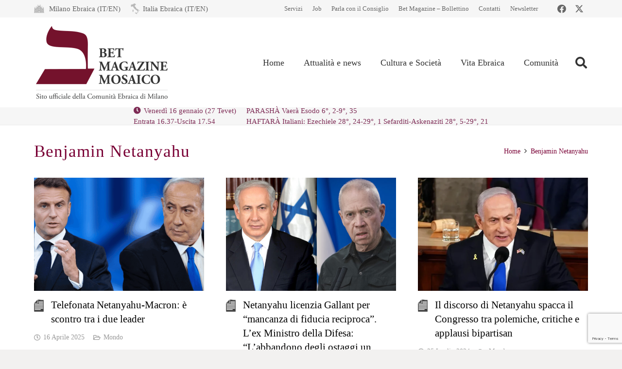

--- FILE ---
content_type: text/html; charset=utf-8
request_url: https://www.google.com/recaptcha/api2/anchor?ar=1&k=6LfYX8cUAAAAALOBOv84vkkasMl-vynBKHhL749Q&co=aHR0cHM6Ly93d3cubW9zYWljby1jZW0uaXQ6NDQz&hl=en&v=PoyoqOPhxBO7pBk68S4YbpHZ&size=invisible&anchor-ms=20000&execute-ms=30000&cb=bxdfot6u0dbl
body_size: 48600
content:
<!DOCTYPE HTML><html dir="ltr" lang="en"><head><meta http-equiv="Content-Type" content="text/html; charset=UTF-8">
<meta http-equiv="X-UA-Compatible" content="IE=edge">
<title>reCAPTCHA</title>
<style type="text/css">
/* cyrillic-ext */
@font-face {
  font-family: 'Roboto';
  font-style: normal;
  font-weight: 400;
  font-stretch: 100%;
  src: url(//fonts.gstatic.com/s/roboto/v48/KFO7CnqEu92Fr1ME7kSn66aGLdTylUAMa3GUBHMdazTgWw.woff2) format('woff2');
  unicode-range: U+0460-052F, U+1C80-1C8A, U+20B4, U+2DE0-2DFF, U+A640-A69F, U+FE2E-FE2F;
}
/* cyrillic */
@font-face {
  font-family: 'Roboto';
  font-style: normal;
  font-weight: 400;
  font-stretch: 100%;
  src: url(//fonts.gstatic.com/s/roboto/v48/KFO7CnqEu92Fr1ME7kSn66aGLdTylUAMa3iUBHMdazTgWw.woff2) format('woff2');
  unicode-range: U+0301, U+0400-045F, U+0490-0491, U+04B0-04B1, U+2116;
}
/* greek-ext */
@font-face {
  font-family: 'Roboto';
  font-style: normal;
  font-weight: 400;
  font-stretch: 100%;
  src: url(//fonts.gstatic.com/s/roboto/v48/KFO7CnqEu92Fr1ME7kSn66aGLdTylUAMa3CUBHMdazTgWw.woff2) format('woff2');
  unicode-range: U+1F00-1FFF;
}
/* greek */
@font-face {
  font-family: 'Roboto';
  font-style: normal;
  font-weight: 400;
  font-stretch: 100%;
  src: url(//fonts.gstatic.com/s/roboto/v48/KFO7CnqEu92Fr1ME7kSn66aGLdTylUAMa3-UBHMdazTgWw.woff2) format('woff2');
  unicode-range: U+0370-0377, U+037A-037F, U+0384-038A, U+038C, U+038E-03A1, U+03A3-03FF;
}
/* math */
@font-face {
  font-family: 'Roboto';
  font-style: normal;
  font-weight: 400;
  font-stretch: 100%;
  src: url(//fonts.gstatic.com/s/roboto/v48/KFO7CnqEu92Fr1ME7kSn66aGLdTylUAMawCUBHMdazTgWw.woff2) format('woff2');
  unicode-range: U+0302-0303, U+0305, U+0307-0308, U+0310, U+0312, U+0315, U+031A, U+0326-0327, U+032C, U+032F-0330, U+0332-0333, U+0338, U+033A, U+0346, U+034D, U+0391-03A1, U+03A3-03A9, U+03B1-03C9, U+03D1, U+03D5-03D6, U+03F0-03F1, U+03F4-03F5, U+2016-2017, U+2034-2038, U+203C, U+2040, U+2043, U+2047, U+2050, U+2057, U+205F, U+2070-2071, U+2074-208E, U+2090-209C, U+20D0-20DC, U+20E1, U+20E5-20EF, U+2100-2112, U+2114-2115, U+2117-2121, U+2123-214F, U+2190, U+2192, U+2194-21AE, U+21B0-21E5, U+21F1-21F2, U+21F4-2211, U+2213-2214, U+2216-22FF, U+2308-230B, U+2310, U+2319, U+231C-2321, U+2336-237A, U+237C, U+2395, U+239B-23B7, U+23D0, U+23DC-23E1, U+2474-2475, U+25AF, U+25B3, U+25B7, U+25BD, U+25C1, U+25CA, U+25CC, U+25FB, U+266D-266F, U+27C0-27FF, U+2900-2AFF, U+2B0E-2B11, U+2B30-2B4C, U+2BFE, U+3030, U+FF5B, U+FF5D, U+1D400-1D7FF, U+1EE00-1EEFF;
}
/* symbols */
@font-face {
  font-family: 'Roboto';
  font-style: normal;
  font-weight: 400;
  font-stretch: 100%;
  src: url(//fonts.gstatic.com/s/roboto/v48/KFO7CnqEu92Fr1ME7kSn66aGLdTylUAMaxKUBHMdazTgWw.woff2) format('woff2');
  unicode-range: U+0001-000C, U+000E-001F, U+007F-009F, U+20DD-20E0, U+20E2-20E4, U+2150-218F, U+2190, U+2192, U+2194-2199, U+21AF, U+21E6-21F0, U+21F3, U+2218-2219, U+2299, U+22C4-22C6, U+2300-243F, U+2440-244A, U+2460-24FF, U+25A0-27BF, U+2800-28FF, U+2921-2922, U+2981, U+29BF, U+29EB, U+2B00-2BFF, U+4DC0-4DFF, U+FFF9-FFFB, U+10140-1018E, U+10190-1019C, U+101A0, U+101D0-101FD, U+102E0-102FB, U+10E60-10E7E, U+1D2C0-1D2D3, U+1D2E0-1D37F, U+1F000-1F0FF, U+1F100-1F1AD, U+1F1E6-1F1FF, U+1F30D-1F30F, U+1F315, U+1F31C, U+1F31E, U+1F320-1F32C, U+1F336, U+1F378, U+1F37D, U+1F382, U+1F393-1F39F, U+1F3A7-1F3A8, U+1F3AC-1F3AF, U+1F3C2, U+1F3C4-1F3C6, U+1F3CA-1F3CE, U+1F3D4-1F3E0, U+1F3ED, U+1F3F1-1F3F3, U+1F3F5-1F3F7, U+1F408, U+1F415, U+1F41F, U+1F426, U+1F43F, U+1F441-1F442, U+1F444, U+1F446-1F449, U+1F44C-1F44E, U+1F453, U+1F46A, U+1F47D, U+1F4A3, U+1F4B0, U+1F4B3, U+1F4B9, U+1F4BB, U+1F4BF, U+1F4C8-1F4CB, U+1F4D6, U+1F4DA, U+1F4DF, U+1F4E3-1F4E6, U+1F4EA-1F4ED, U+1F4F7, U+1F4F9-1F4FB, U+1F4FD-1F4FE, U+1F503, U+1F507-1F50B, U+1F50D, U+1F512-1F513, U+1F53E-1F54A, U+1F54F-1F5FA, U+1F610, U+1F650-1F67F, U+1F687, U+1F68D, U+1F691, U+1F694, U+1F698, U+1F6AD, U+1F6B2, U+1F6B9-1F6BA, U+1F6BC, U+1F6C6-1F6CF, U+1F6D3-1F6D7, U+1F6E0-1F6EA, U+1F6F0-1F6F3, U+1F6F7-1F6FC, U+1F700-1F7FF, U+1F800-1F80B, U+1F810-1F847, U+1F850-1F859, U+1F860-1F887, U+1F890-1F8AD, U+1F8B0-1F8BB, U+1F8C0-1F8C1, U+1F900-1F90B, U+1F93B, U+1F946, U+1F984, U+1F996, U+1F9E9, U+1FA00-1FA6F, U+1FA70-1FA7C, U+1FA80-1FA89, U+1FA8F-1FAC6, U+1FACE-1FADC, U+1FADF-1FAE9, U+1FAF0-1FAF8, U+1FB00-1FBFF;
}
/* vietnamese */
@font-face {
  font-family: 'Roboto';
  font-style: normal;
  font-weight: 400;
  font-stretch: 100%;
  src: url(//fonts.gstatic.com/s/roboto/v48/KFO7CnqEu92Fr1ME7kSn66aGLdTylUAMa3OUBHMdazTgWw.woff2) format('woff2');
  unicode-range: U+0102-0103, U+0110-0111, U+0128-0129, U+0168-0169, U+01A0-01A1, U+01AF-01B0, U+0300-0301, U+0303-0304, U+0308-0309, U+0323, U+0329, U+1EA0-1EF9, U+20AB;
}
/* latin-ext */
@font-face {
  font-family: 'Roboto';
  font-style: normal;
  font-weight: 400;
  font-stretch: 100%;
  src: url(//fonts.gstatic.com/s/roboto/v48/KFO7CnqEu92Fr1ME7kSn66aGLdTylUAMa3KUBHMdazTgWw.woff2) format('woff2');
  unicode-range: U+0100-02BA, U+02BD-02C5, U+02C7-02CC, U+02CE-02D7, U+02DD-02FF, U+0304, U+0308, U+0329, U+1D00-1DBF, U+1E00-1E9F, U+1EF2-1EFF, U+2020, U+20A0-20AB, U+20AD-20C0, U+2113, U+2C60-2C7F, U+A720-A7FF;
}
/* latin */
@font-face {
  font-family: 'Roboto';
  font-style: normal;
  font-weight: 400;
  font-stretch: 100%;
  src: url(//fonts.gstatic.com/s/roboto/v48/KFO7CnqEu92Fr1ME7kSn66aGLdTylUAMa3yUBHMdazQ.woff2) format('woff2');
  unicode-range: U+0000-00FF, U+0131, U+0152-0153, U+02BB-02BC, U+02C6, U+02DA, U+02DC, U+0304, U+0308, U+0329, U+2000-206F, U+20AC, U+2122, U+2191, U+2193, U+2212, U+2215, U+FEFF, U+FFFD;
}
/* cyrillic-ext */
@font-face {
  font-family: 'Roboto';
  font-style: normal;
  font-weight: 500;
  font-stretch: 100%;
  src: url(//fonts.gstatic.com/s/roboto/v48/KFO7CnqEu92Fr1ME7kSn66aGLdTylUAMa3GUBHMdazTgWw.woff2) format('woff2');
  unicode-range: U+0460-052F, U+1C80-1C8A, U+20B4, U+2DE0-2DFF, U+A640-A69F, U+FE2E-FE2F;
}
/* cyrillic */
@font-face {
  font-family: 'Roboto';
  font-style: normal;
  font-weight: 500;
  font-stretch: 100%;
  src: url(//fonts.gstatic.com/s/roboto/v48/KFO7CnqEu92Fr1ME7kSn66aGLdTylUAMa3iUBHMdazTgWw.woff2) format('woff2');
  unicode-range: U+0301, U+0400-045F, U+0490-0491, U+04B0-04B1, U+2116;
}
/* greek-ext */
@font-face {
  font-family: 'Roboto';
  font-style: normal;
  font-weight: 500;
  font-stretch: 100%;
  src: url(//fonts.gstatic.com/s/roboto/v48/KFO7CnqEu92Fr1ME7kSn66aGLdTylUAMa3CUBHMdazTgWw.woff2) format('woff2');
  unicode-range: U+1F00-1FFF;
}
/* greek */
@font-face {
  font-family: 'Roboto';
  font-style: normal;
  font-weight: 500;
  font-stretch: 100%;
  src: url(//fonts.gstatic.com/s/roboto/v48/KFO7CnqEu92Fr1ME7kSn66aGLdTylUAMa3-UBHMdazTgWw.woff2) format('woff2');
  unicode-range: U+0370-0377, U+037A-037F, U+0384-038A, U+038C, U+038E-03A1, U+03A3-03FF;
}
/* math */
@font-face {
  font-family: 'Roboto';
  font-style: normal;
  font-weight: 500;
  font-stretch: 100%;
  src: url(//fonts.gstatic.com/s/roboto/v48/KFO7CnqEu92Fr1ME7kSn66aGLdTylUAMawCUBHMdazTgWw.woff2) format('woff2');
  unicode-range: U+0302-0303, U+0305, U+0307-0308, U+0310, U+0312, U+0315, U+031A, U+0326-0327, U+032C, U+032F-0330, U+0332-0333, U+0338, U+033A, U+0346, U+034D, U+0391-03A1, U+03A3-03A9, U+03B1-03C9, U+03D1, U+03D5-03D6, U+03F0-03F1, U+03F4-03F5, U+2016-2017, U+2034-2038, U+203C, U+2040, U+2043, U+2047, U+2050, U+2057, U+205F, U+2070-2071, U+2074-208E, U+2090-209C, U+20D0-20DC, U+20E1, U+20E5-20EF, U+2100-2112, U+2114-2115, U+2117-2121, U+2123-214F, U+2190, U+2192, U+2194-21AE, U+21B0-21E5, U+21F1-21F2, U+21F4-2211, U+2213-2214, U+2216-22FF, U+2308-230B, U+2310, U+2319, U+231C-2321, U+2336-237A, U+237C, U+2395, U+239B-23B7, U+23D0, U+23DC-23E1, U+2474-2475, U+25AF, U+25B3, U+25B7, U+25BD, U+25C1, U+25CA, U+25CC, U+25FB, U+266D-266F, U+27C0-27FF, U+2900-2AFF, U+2B0E-2B11, U+2B30-2B4C, U+2BFE, U+3030, U+FF5B, U+FF5D, U+1D400-1D7FF, U+1EE00-1EEFF;
}
/* symbols */
@font-face {
  font-family: 'Roboto';
  font-style: normal;
  font-weight: 500;
  font-stretch: 100%;
  src: url(//fonts.gstatic.com/s/roboto/v48/KFO7CnqEu92Fr1ME7kSn66aGLdTylUAMaxKUBHMdazTgWw.woff2) format('woff2');
  unicode-range: U+0001-000C, U+000E-001F, U+007F-009F, U+20DD-20E0, U+20E2-20E4, U+2150-218F, U+2190, U+2192, U+2194-2199, U+21AF, U+21E6-21F0, U+21F3, U+2218-2219, U+2299, U+22C4-22C6, U+2300-243F, U+2440-244A, U+2460-24FF, U+25A0-27BF, U+2800-28FF, U+2921-2922, U+2981, U+29BF, U+29EB, U+2B00-2BFF, U+4DC0-4DFF, U+FFF9-FFFB, U+10140-1018E, U+10190-1019C, U+101A0, U+101D0-101FD, U+102E0-102FB, U+10E60-10E7E, U+1D2C0-1D2D3, U+1D2E0-1D37F, U+1F000-1F0FF, U+1F100-1F1AD, U+1F1E6-1F1FF, U+1F30D-1F30F, U+1F315, U+1F31C, U+1F31E, U+1F320-1F32C, U+1F336, U+1F378, U+1F37D, U+1F382, U+1F393-1F39F, U+1F3A7-1F3A8, U+1F3AC-1F3AF, U+1F3C2, U+1F3C4-1F3C6, U+1F3CA-1F3CE, U+1F3D4-1F3E0, U+1F3ED, U+1F3F1-1F3F3, U+1F3F5-1F3F7, U+1F408, U+1F415, U+1F41F, U+1F426, U+1F43F, U+1F441-1F442, U+1F444, U+1F446-1F449, U+1F44C-1F44E, U+1F453, U+1F46A, U+1F47D, U+1F4A3, U+1F4B0, U+1F4B3, U+1F4B9, U+1F4BB, U+1F4BF, U+1F4C8-1F4CB, U+1F4D6, U+1F4DA, U+1F4DF, U+1F4E3-1F4E6, U+1F4EA-1F4ED, U+1F4F7, U+1F4F9-1F4FB, U+1F4FD-1F4FE, U+1F503, U+1F507-1F50B, U+1F50D, U+1F512-1F513, U+1F53E-1F54A, U+1F54F-1F5FA, U+1F610, U+1F650-1F67F, U+1F687, U+1F68D, U+1F691, U+1F694, U+1F698, U+1F6AD, U+1F6B2, U+1F6B9-1F6BA, U+1F6BC, U+1F6C6-1F6CF, U+1F6D3-1F6D7, U+1F6E0-1F6EA, U+1F6F0-1F6F3, U+1F6F7-1F6FC, U+1F700-1F7FF, U+1F800-1F80B, U+1F810-1F847, U+1F850-1F859, U+1F860-1F887, U+1F890-1F8AD, U+1F8B0-1F8BB, U+1F8C0-1F8C1, U+1F900-1F90B, U+1F93B, U+1F946, U+1F984, U+1F996, U+1F9E9, U+1FA00-1FA6F, U+1FA70-1FA7C, U+1FA80-1FA89, U+1FA8F-1FAC6, U+1FACE-1FADC, U+1FADF-1FAE9, U+1FAF0-1FAF8, U+1FB00-1FBFF;
}
/* vietnamese */
@font-face {
  font-family: 'Roboto';
  font-style: normal;
  font-weight: 500;
  font-stretch: 100%;
  src: url(//fonts.gstatic.com/s/roboto/v48/KFO7CnqEu92Fr1ME7kSn66aGLdTylUAMa3OUBHMdazTgWw.woff2) format('woff2');
  unicode-range: U+0102-0103, U+0110-0111, U+0128-0129, U+0168-0169, U+01A0-01A1, U+01AF-01B0, U+0300-0301, U+0303-0304, U+0308-0309, U+0323, U+0329, U+1EA0-1EF9, U+20AB;
}
/* latin-ext */
@font-face {
  font-family: 'Roboto';
  font-style: normal;
  font-weight: 500;
  font-stretch: 100%;
  src: url(//fonts.gstatic.com/s/roboto/v48/KFO7CnqEu92Fr1ME7kSn66aGLdTylUAMa3KUBHMdazTgWw.woff2) format('woff2');
  unicode-range: U+0100-02BA, U+02BD-02C5, U+02C7-02CC, U+02CE-02D7, U+02DD-02FF, U+0304, U+0308, U+0329, U+1D00-1DBF, U+1E00-1E9F, U+1EF2-1EFF, U+2020, U+20A0-20AB, U+20AD-20C0, U+2113, U+2C60-2C7F, U+A720-A7FF;
}
/* latin */
@font-face {
  font-family: 'Roboto';
  font-style: normal;
  font-weight: 500;
  font-stretch: 100%;
  src: url(//fonts.gstatic.com/s/roboto/v48/KFO7CnqEu92Fr1ME7kSn66aGLdTylUAMa3yUBHMdazQ.woff2) format('woff2');
  unicode-range: U+0000-00FF, U+0131, U+0152-0153, U+02BB-02BC, U+02C6, U+02DA, U+02DC, U+0304, U+0308, U+0329, U+2000-206F, U+20AC, U+2122, U+2191, U+2193, U+2212, U+2215, U+FEFF, U+FFFD;
}
/* cyrillic-ext */
@font-face {
  font-family: 'Roboto';
  font-style: normal;
  font-weight: 900;
  font-stretch: 100%;
  src: url(//fonts.gstatic.com/s/roboto/v48/KFO7CnqEu92Fr1ME7kSn66aGLdTylUAMa3GUBHMdazTgWw.woff2) format('woff2');
  unicode-range: U+0460-052F, U+1C80-1C8A, U+20B4, U+2DE0-2DFF, U+A640-A69F, U+FE2E-FE2F;
}
/* cyrillic */
@font-face {
  font-family: 'Roboto';
  font-style: normal;
  font-weight: 900;
  font-stretch: 100%;
  src: url(//fonts.gstatic.com/s/roboto/v48/KFO7CnqEu92Fr1ME7kSn66aGLdTylUAMa3iUBHMdazTgWw.woff2) format('woff2');
  unicode-range: U+0301, U+0400-045F, U+0490-0491, U+04B0-04B1, U+2116;
}
/* greek-ext */
@font-face {
  font-family: 'Roboto';
  font-style: normal;
  font-weight: 900;
  font-stretch: 100%;
  src: url(//fonts.gstatic.com/s/roboto/v48/KFO7CnqEu92Fr1ME7kSn66aGLdTylUAMa3CUBHMdazTgWw.woff2) format('woff2');
  unicode-range: U+1F00-1FFF;
}
/* greek */
@font-face {
  font-family: 'Roboto';
  font-style: normal;
  font-weight: 900;
  font-stretch: 100%;
  src: url(//fonts.gstatic.com/s/roboto/v48/KFO7CnqEu92Fr1ME7kSn66aGLdTylUAMa3-UBHMdazTgWw.woff2) format('woff2');
  unicode-range: U+0370-0377, U+037A-037F, U+0384-038A, U+038C, U+038E-03A1, U+03A3-03FF;
}
/* math */
@font-face {
  font-family: 'Roboto';
  font-style: normal;
  font-weight: 900;
  font-stretch: 100%;
  src: url(//fonts.gstatic.com/s/roboto/v48/KFO7CnqEu92Fr1ME7kSn66aGLdTylUAMawCUBHMdazTgWw.woff2) format('woff2');
  unicode-range: U+0302-0303, U+0305, U+0307-0308, U+0310, U+0312, U+0315, U+031A, U+0326-0327, U+032C, U+032F-0330, U+0332-0333, U+0338, U+033A, U+0346, U+034D, U+0391-03A1, U+03A3-03A9, U+03B1-03C9, U+03D1, U+03D5-03D6, U+03F0-03F1, U+03F4-03F5, U+2016-2017, U+2034-2038, U+203C, U+2040, U+2043, U+2047, U+2050, U+2057, U+205F, U+2070-2071, U+2074-208E, U+2090-209C, U+20D0-20DC, U+20E1, U+20E5-20EF, U+2100-2112, U+2114-2115, U+2117-2121, U+2123-214F, U+2190, U+2192, U+2194-21AE, U+21B0-21E5, U+21F1-21F2, U+21F4-2211, U+2213-2214, U+2216-22FF, U+2308-230B, U+2310, U+2319, U+231C-2321, U+2336-237A, U+237C, U+2395, U+239B-23B7, U+23D0, U+23DC-23E1, U+2474-2475, U+25AF, U+25B3, U+25B7, U+25BD, U+25C1, U+25CA, U+25CC, U+25FB, U+266D-266F, U+27C0-27FF, U+2900-2AFF, U+2B0E-2B11, U+2B30-2B4C, U+2BFE, U+3030, U+FF5B, U+FF5D, U+1D400-1D7FF, U+1EE00-1EEFF;
}
/* symbols */
@font-face {
  font-family: 'Roboto';
  font-style: normal;
  font-weight: 900;
  font-stretch: 100%;
  src: url(//fonts.gstatic.com/s/roboto/v48/KFO7CnqEu92Fr1ME7kSn66aGLdTylUAMaxKUBHMdazTgWw.woff2) format('woff2');
  unicode-range: U+0001-000C, U+000E-001F, U+007F-009F, U+20DD-20E0, U+20E2-20E4, U+2150-218F, U+2190, U+2192, U+2194-2199, U+21AF, U+21E6-21F0, U+21F3, U+2218-2219, U+2299, U+22C4-22C6, U+2300-243F, U+2440-244A, U+2460-24FF, U+25A0-27BF, U+2800-28FF, U+2921-2922, U+2981, U+29BF, U+29EB, U+2B00-2BFF, U+4DC0-4DFF, U+FFF9-FFFB, U+10140-1018E, U+10190-1019C, U+101A0, U+101D0-101FD, U+102E0-102FB, U+10E60-10E7E, U+1D2C0-1D2D3, U+1D2E0-1D37F, U+1F000-1F0FF, U+1F100-1F1AD, U+1F1E6-1F1FF, U+1F30D-1F30F, U+1F315, U+1F31C, U+1F31E, U+1F320-1F32C, U+1F336, U+1F378, U+1F37D, U+1F382, U+1F393-1F39F, U+1F3A7-1F3A8, U+1F3AC-1F3AF, U+1F3C2, U+1F3C4-1F3C6, U+1F3CA-1F3CE, U+1F3D4-1F3E0, U+1F3ED, U+1F3F1-1F3F3, U+1F3F5-1F3F7, U+1F408, U+1F415, U+1F41F, U+1F426, U+1F43F, U+1F441-1F442, U+1F444, U+1F446-1F449, U+1F44C-1F44E, U+1F453, U+1F46A, U+1F47D, U+1F4A3, U+1F4B0, U+1F4B3, U+1F4B9, U+1F4BB, U+1F4BF, U+1F4C8-1F4CB, U+1F4D6, U+1F4DA, U+1F4DF, U+1F4E3-1F4E6, U+1F4EA-1F4ED, U+1F4F7, U+1F4F9-1F4FB, U+1F4FD-1F4FE, U+1F503, U+1F507-1F50B, U+1F50D, U+1F512-1F513, U+1F53E-1F54A, U+1F54F-1F5FA, U+1F610, U+1F650-1F67F, U+1F687, U+1F68D, U+1F691, U+1F694, U+1F698, U+1F6AD, U+1F6B2, U+1F6B9-1F6BA, U+1F6BC, U+1F6C6-1F6CF, U+1F6D3-1F6D7, U+1F6E0-1F6EA, U+1F6F0-1F6F3, U+1F6F7-1F6FC, U+1F700-1F7FF, U+1F800-1F80B, U+1F810-1F847, U+1F850-1F859, U+1F860-1F887, U+1F890-1F8AD, U+1F8B0-1F8BB, U+1F8C0-1F8C1, U+1F900-1F90B, U+1F93B, U+1F946, U+1F984, U+1F996, U+1F9E9, U+1FA00-1FA6F, U+1FA70-1FA7C, U+1FA80-1FA89, U+1FA8F-1FAC6, U+1FACE-1FADC, U+1FADF-1FAE9, U+1FAF0-1FAF8, U+1FB00-1FBFF;
}
/* vietnamese */
@font-face {
  font-family: 'Roboto';
  font-style: normal;
  font-weight: 900;
  font-stretch: 100%;
  src: url(//fonts.gstatic.com/s/roboto/v48/KFO7CnqEu92Fr1ME7kSn66aGLdTylUAMa3OUBHMdazTgWw.woff2) format('woff2');
  unicode-range: U+0102-0103, U+0110-0111, U+0128-0129, U+0168-0169, U+01A0-01A1, U+01AF-01B0, U+0300-0301, U+0303-0304, U+0308-0309, U+0323, U+0329, U+1EA0-1EF9, U+20AB;
}
/* latin-ext */
@font-face {
  font-family: 'Roboto';
  font-style: normal;
  font-weight: 900;
  font-stretch: 100%;
  src: url(//fonts.gstatic.com/s/roboto/v48/KFO7CnqEu92Fr1ME7kSn66aGLdTylUAMa3KUBHMdazTgWw.woff2) format('woff2');
  unicode-range: U+0100-02BA, U+02BD-02C5, U+02C7-02CC, U+02CE-02D7, U+02DD-02FF, U+0304, U+0308, U+0329, U+1D00-1DBF, U+1E00-1E9F, U+1EF2-1EFF, U+2020, U+20A0-20AB, U+20AD-20C0, U+2113, U+2C60-2C7F, U+A720-A7FF;
}
/* latin */
@font-face {
  font-family: 'Roboto';
  font-style: normal;
  font-weight: 900;
  font-stretch: 100%;
  src: url(//fonts.gstatic.com/s/roboto/v48/KFO7CnqEu92Fr1ME7kSn66aGLdTylUAMa3yUBHMdazQ.woff2) format('woff2');
  unicode-range: U+0000-00FF, U+0131, U+0152-0153, U+02BB-02BC, U+02C6, U+02DA, U+02DC, U+0304, U+0308, U+0329, U+2000-206F, U+20AC, U+2122, U+2191, U+2193, U+2212, U+2215, U+FEFF, U+FFFD;
}

</style>
<link rel="stylesheet" type="text/css" href="https://www.gstatic.com/recaptcha/releases/PoyoqOPhxBO7pBk68S4YbpHZ/styles__ltr.css">
<script nonce="uCnbpSvVF_8eOSCq0l5IsA" type="text/javascript">window['__recaptcha_api'] = 'https://www.google.com/recaptcha/api2/';</script>
<script type="text/javascript" src="https://www.gstatic.com/recaptcha/releases/PoyoqOPhxBO7pBk68S4YbpHZ/recaptcha__en.js" nonce="uCnbpSvVF_8eOSCq0l5IsA">
      
    </script></head>
<body><div id="rc-anchor-alert" class="rc-anchor-alert"></div>
<input type="hidden" id="recaptcha-token" value="[base64]">
<script type="text/javascript" nonce="uCnbpSvVF_8eOSCq0l5IsA">
      recaptcha.anchor.Main.init("[\x22ainput\x22,[\x22bgdata\x22,\x22\x22,\[base64]/[base64]/[base64]/[base64]/[base64]/[base64]/[base64]/[base64]/[base64]/[base64]\\u003d\x22,\[base64]\x22,\x22FcKrPi9sP3jDlmfCpBwQw4PDgMK0wqZkbx7Ci2dmCsKZw7nCiyzCr1jCvsKZfsKXwo4BEMKPKWxbw5pLHsOLJSd6wr3DjHoucFtyw6/DrkQawpw1w54kZFIsQMK/w7VSw6lyXcKSw7IBOMKsEsKjODzDlMOCaQFmw7nCjcOdfh8OCDLDqcOjw7tPFTwcw74OwqbDvMKha8Oww641w5XDh33DmcK3wpLDn8O/[base64]/DhsOewqd2H8ObwqvCjHkGw7lMXsOyNgLCkGvDmkEFVwbCqsOQw57DgiAMRUsOMcKCwqo1wrt9w4fDtmURDR/CgiPDtsKOSybDgMOzwrYUw4YRwoYLwodcUMKhanJTVsOiwrTCvUgcw7/[base64]/[base64]/CrMKzPcO+PcOVw4AIwrbCm8OaecOFQ8O/dMKWQxTCqxlow6jDosKiw7DDvCTCjcOEw6FxAnjDnG1/w5BFeFfCvgzDucO2fHRsW8KFDcKawp/DlEBhw7zCvgzDogzDpcOwwp0iV0nCq8K6ZBBtwqQEwoguw73CpsKvSgpfwpLCvsK8w5UMUXLDr8ONw47ClXZXw5XDgcK4AQRhRsO1CMOhw6TDqi3DhsOqwrXCt8OTJ8OyW8K1AcOww5nCp0HDpHJUwq/ChlpEGSNuwrAZU3MpwozCplbDucKGJ8OPe8OZc8OTwqXCm8KKesO/wp3CtMOMaMORw4rDgMKLACrDkSXDqEPDlxpJZhUUwoXDvTPCtMO4w6DCr8OlwpRbKsKDwr5JSB13woxaw6V4wrvDn3A+wqnCnzwnJMOTw4vChMKIaX/CpMOeDsOoKsKZOC82YlXCpMKdVsKBwqpEw6/ChF0lwqofw7jCscK8FkZmZA00wovDqVrCt0bCiHnDqcO2OMKLw4rDgCLDrMKuREPDtURbw4YVbMKOwpbChsOkI8OWwoXClsOnP0fCq0/CqznChljDlQELw7AlecKhHcK+wpRkScKBwoXCkcKWw6g5JHrDg8OzBmdWL8OyS8OEdzbClk3Cj8Ohw4YxAXbCqBVMwqMyLsOAdWxcwr3CisOjEMKlw6vChh8DP8KeakEtQ8KvcBXDqMKiRGfDv8Kawq1mRsK4w6LDlsKpNXZWVQ/DsWEDe8KzRRzCscO9w6LCpcOPEsKPw6lLTMKUDsK5eikiMAjDhD5fw48HwrTDssOwEsOxY8Ojb2NHa0TCvxgnwoPCj1LDmgppaEUbw75YdsKuw5ZCQyfCo8OmScKGVcONHsKFb0JFfRLDmWHDnsOuRsKIRcKvw5PCsxjCucKYQG5HLG3CmMKVSz46DlxPEsK6w7/DvynDoxPDtxgvwpcOwrvDnSvCqzZfIcOyw5jDqwHDnMKELD/Cv3h3w7LDosOWwoVrwpElRsOtwqPDpsOoOToJNQDCnAA9w5Y1w4JDE8K9w6PDrcOxw7kAwqQ2cTxCF13CoMK2PzDDv8OmU8K6bivCncK/w6vDtsKQG8OfwoJAbScWwqfDiMOjXnXCg8O6w4HDicOcwpQaLcKuTkQ2NUkpFcOYRcOKYcOEdGXCjivDlsK/wr5KaXrDucKBw4bCpCF5dMKewopcw48Wwq8hwo/DjCcubmbDo0bDjsKbY8OewoMrw5fDtsOSw4/DtMODESA3bjXClEE7wqrCuA0IP8KmKMKFw5jChMOkw6LDs8OCwpwZdMKywrrDucKvTMOjw4kGeMKfw6nCkcOAXsK3DwvCmzfClsOtwoxuIE0iV8Kuw5vDqsKBwrEOw7xLw553woV7wo5Lw6RLO8OlFmICw7bCjcOewq7DvcK+Yk9owpXCo8OQw6YYYCXCjMKdwrg/WsKNTix6F8KtKg5pw4JQE8O6ID16RcKvwqNcC8KSTTvCoVUxw4dFwrPDuMOTw7TCrVnCncKbGsK/wpXCqMKbUwPDicKUwofCvRrCtlY9w57DpBApw6FkWSDCpcKXwpPDqlnCr0DCuMKowq9qw402w5Q2wokOwrnDmRoJIsOgRMOUw4/CuA5aw6JSwrMrAsO2wpzCqB7CocK/[base64]/CscKPMUbDrsO0w5pLw7/[base64]/DnkfDq8K+esKgCndow4UgKy3Dv8KJwrcwTcOEaMKiw5HDjSbCpRHDlyhpIMKhEsKzwq3DrS/CmQVnWwfDjzoVw6BXwrNPw6bCrirDvMOpMDLDuMOewq8COMKNwrXDt0LCm8ONwqAHw7wDQcO/GcKBHcKTRsKfJsOTSE3CnEbCi8OXw5vDhxnDtjI/w7hUaWLDgsOyw7jDv8OgMXvDmBDCn8Kuwr3Dj1lRd8KKwpZ/w4DDlwTDksKrw71JwqoXfTrDuz0CDA3DgMOjY8OcMMKcwq7DtBoufMOOwqwnw6DCsV40eMK/wpJgwpDCmcKWw4NYw4M+GhULw65xKwDCl8Kcwo4fw4vDlRliwp4aVDloTUvDpG5hwrnCv8Kyb8KaYsOIfwPCusKXw4LDgsKPw4RKwqdVHy/DpwnDpwAiwq7DiVh7MlDDlQBQexJow4PDosKxw6lsw4/CiMOtV8OFFsKifMKxOE11wr3Dnj3CqTHDkSzClWjCrcKTLsKdXFw3WFwVE8Orw45BwpFFXMKnwqXDl20jHmojw5XCrjcCURrCu3EbwqrCgBgAUMOiacKrwr3Dg0JQw5kpw4HChcKPwqPCoiMPwqRVw7U/[base64]/[base64]/[base64]/DqMORIQzDqVsrYwzCosOPSsKOw68Uw7bDjMOxw4/[base64]/DksKsAFbCqsKYwrw5wqfCkADDnEMGw40MJ8OPwrs8wrYBL2/DjMKlw5gBwoPDmDzCr19rAH/DrMOlKBhywpQkwrYqbDrDmE7Do8Kkw7ouw5nDq10hw4kowppPEnfCnMKYwrwewp0wwqAMw4hDw7g4wqoGRhE8wqfChQPDq8OHwrbDm0pkP8Kqw47CgcKIIk9SOWzCiMOZQgvDvcO/N8O/w7HCrDV0FsKwwqMkDsK5w6BfV8OTP8KYU2ZewqrDisOzwrDCilFzwolawqDDjQLDs8KDOFBhw5Vaw5pIAyrDsMOoc3nClDsRw4Bbw4AbC8OSYSlXw6zCg8K0cMKLw71NwpBJTy4rUB/DgXlzKMOGa2jDmMOkRMK/dlNRD8OvDsKAw63DlTfCn8OEwo4lw5ZpCWh6w4HCigQ7HsOVwpl9wqbClcKaE20aw5nDvhxJwq3DnwgtCUvCm0nDmMO/TkZyw6rDncOxw6Ezwq3DtG7CplzCoWXDnFEQJUzCr8KJw7cRD8KmC0B0w5QRw5cSwr/[base64]/Lx3DuQXDi04/asKNAjnChRLDpVQfSww0w4EYw45swr8Xw6XDmkfDvcK/w4AtUMKjLVzCiCUVwo/Dj8ODGktPYcOxBcONU17CqcKgPhdCw7YRE8KESsKKNFNiNsOsw5TDjURCwqopwrvCh1HClD3CsBUrS3DCmcOMwp/DrcK3LFnCksOZTQ8RM14hw5nCocOyY8KjGzzCtcO2NRREVgYBw78bX8KTwoLCg8O/wqNnVcOAJDNLwo/CungFUsK0woTCuHsedTFkw4/DpsOfBcOow7TCiRlWAcKEak7Dq1rCkBkdw7M6DsKrfsO2w7rClgHDrG8KKsOpwqZNfsOfw4XCp8KawoY2dmg3wqbDs8ODRhVecBPCtykAa8O/[base64]/K8OAwrQDw7DDtsKew5BewqjCsMKRVsKjQcOCDsOsLyQmwrMpw7h2PcODwqdxXRnDpMKQJcKcSRDCncO/[base64]/DtGrCv2LCvjJ3FsKvS8KJOMKEXMKRw7J6bMKVElRGwqIPGMKmw6zClxwGIElHW2Fkw5TDsMK7w5MwVsOVYzRLdEF4QsKgfncYBGJhGwVAwqoVQsOqw5otwqfCt8OgwrxXTRtgMMKgw5omwo/DlcO0WcOXHsKmwpXCtsOAOmw/w4TCnMKQAMOHYsKowrbDgcO0w7lvVUUhc8OyaEt+J3kiw6vCrcKFdUtuQFxJL8K6w4xNw6t5w7k+wr0Dw7LCtEAtKsOKw6JfWcO/[base64]/w5cOwqbCmGLCuD0IAmLCqsKbRDjDl8KxGU7Dl8KlWhHDuRrDqcKMJRjCjxvDhMOgwptWUMOTAwB/[base64]/CqMKIECTDqkoWS8OGMMK7Iy0twozDrsO7wpfDr2obfMOwwpLCs8Kaw54dw5Rlw4Zrw7vDo8OUW8KmFMOhw6UawqIeAsKXC1kgwpLCnyAdwq/CszY1wonDpmjDgn8Mw7jCj8OVwqNfZDbCocOQw7waaMOzBsKgwpUDZsKYFHczfl7Dp8KKRsONOcO5FwpXV8OBK8KZR3paGQXDkcOHw59La8OBe3cYJGJqw6TCgMOtUW7DkirDt3LChSTCpcK3wo41NcOPwq/CvhzCpsOESiTDs20aekpvRcK4ZMKQcRbDgyN8w5sMWirDiMK9w7XCg8O/LSMsw4PCtW8UVQ3CqsOqwqDCscO0w6vDrsKww5TDhsOVwpVWbUXCkcK1KGZmIcK8w4xRw7vDncO/[base64]/DkMKWZHvCjsKRw7PDgcOhw7bCqcOaFMOVw57DjsK5SsK9U8OTwpUoFwrCkXN2N8Kgw7jClcOtacKfW8Knw5MmAR7CuijDoW5KMFcscgZCYlUPwrcIw7UZwqHCjMKJMMKew4rDjG9iAFM7dsK/SAnCv8KDw6nDhsK4UznCqMOUMl7DoMOaAH7DpTg3w5nDr1Bjw6nDnwocFxPDu8OrNVUGb3NBwpHDtmNBCikPwqZBKsO9wrALW8KPw5sdw4UuaMOFwpbDmUEawoHDiW/CisOyaXTDocKkJMOlf8KYwpjDtcKhBF8Iw7DDrglzG8KvwpYnUiHCiTJbw4RDF3hXw6bCrWlcwo/Do8O7X8KJworCgjbDr1Z6w4PDkghjanx/Ml/[base64]/CrmtJK8KPL8OnWzXCnsOiwpJgQEXCqkwNR8KXw5/Dl8KYAMOuCMOsLMOsw7TCr1fDuB3DvsKvK8K8wo16w4LDqTxnf2zDsA3ConILWklNw5nDgXrCjMOGKH3CsMKkYsKHfMKcamnCpcKvwr7DusKSKmHCuWrDjTJJw5/CusOQw7nClsKMw79qZTnDoMKewqZ8asOuwqXDrlDDpsO2wpXDp3BcccOYwrcRB8KLwo7CkF4qHW/CpRU1wr3Ds8OKw5oNaW/CjEsow5HChV8/KE7DlG9KXcOMwqI8B8OubSl1w6PCtcKqw6TDnMOlw7jDuH3DlsOPw6jCo0LDjcKjw4DCgcKjwrNTFTfCmMKJw5rDicOhDAE8G0zDkMODwpAwf8OtO8OQw6hMd8KPw7ZOwrjClcOSw7/[base64]/DgEXCjijDhsK/Yho7w5XCisOubWfDhMKKSMOOwo8wVsKEw6tzSiJkAg5fwq3Cl8OIJ8K8w7LDuMOURMOtw5NiFsOAVGzCpFDDvnTDncKLwpPCggIrwoVcNcOCMMKqHcKlHsOfARTDvMOKwpQYFhHDsSljw6nDighLw6sUZn8Xwq0Aw5pZwq/DgMKDY8O3azAPw4QkGMKiwrDCn8OiaDrCiW0Lw50Ew4DDpcKdO3zDk8OBQVjDt8KbwrPChMOmw7LCkcOcTsOuJFbCjMOOJcKYw5MwbEXCisOdwqsnI8OrwpjDpgBNZsOgecKkwqfCr8OPMyrCrcK2QcKBw6HDiC/CuxfDq8O1DAEHw7jDj8OhZGc/w59ywqJjS8KZwrRIK8KewpvDojTCgFAiHsKEwr3CjCFNw6fCogpNw7Zhw50aw5MlCHzDnxDCnkfDucOCZMOvGcKUw6rCvcKUwpU8wqLDlMK+DMO3w4ZYw5dLEwgbJBE9wrjCmcOGIB/DpcKhDMKxVMKyHULDpMOKwr7CuX4XfiLDksOKTMOSwo8EdDDDrBpQwp/DohTCgXzDmcKLUMODSkDDsTvCvA3Dp8Oqw6TCjMOPwqvDhClqwozDg8K9BsOpw4FLd8K/ccK5w40SAcKfwol1ZMKcw5/[base64]/[base64]/[base64]/CsAnCgMKbPz9RHcO4HMKmw6rCq8KyG04VwoMew4rClcOOe8KvZcKmwq5/[base64]/CulopasOBwpEhwrvCjVXDql/DvcO3wrPDkkbCh8O/[base64]/wohMLcKcRTHDkWHDgsOhw5hCwq3DtsKkwqLCp8Kdc3fDq8K0wp0/DcOtwpXDsUcvwro2OwEYwopSw5HDrMOpLg0Gw4oqw5jDhMKeI8Ksw7lQw6goJMK7wqUcwpvDoFt2IgV3wr84w4XCqcOiwr7Drl5Uw7Mqw5zDrm/CvcOPwrpPXcKSShPCoFQjL1rDm8OQJcKPw49YUnXCkzEUUcOdwq7CosKdw5fCrcKZwrzCjsKpKRDCjMKecsK7wpvCqBlBUsOow4XCk8KjwqbCvVzCrMOsEi0NX8OGFMO6ZgJ1cMOODy3CqMKnIyQcw4EBUEdSw5/ChcOuw6bDhMOHXR9Awr4Rw7JlwofDvwEMw4Mzw6LDuMO9fMKFw6rClWDDgMKjHh0ocMOUw4nCn0lFQhvDhyLDq3oVw4rDgcKfS0/Dj1xtV8OywpnDn0vDu8O2w4lfwr1vKl4iC1JWw6zCrcKiwp5kT0nDjxHDjsOuw4bDjAfDjcKrOjjDoMOqI8K9YcOswofDuiHCl8Ksw6zCmSzDvsOXw7TDlsOYw7tNw7AxVcOzVhvCjsKbwp/Cl0PCvcOGw6PDsxgeMsOPw7rDiwXCg3DCjMK+L0/DvyLCvMO8bFfCvHEeXsK8worDqQBqYVDCpsKWw4FLW0c2w5nDjTPClB96FGQ1w5fCqR4VeEx7ITLCkVZww7jDgnfDgjnDgcOvw5vDs2Ugw7ETdMOKwpfCo8OvwqbDsn4mw5J2w6rDncK9P2w0wonDvsO/w5nCmgzCrMOEIRd4wpd8SDwKw4fDmU0bw4NCw44uAcK4b3BpwqwQBcOVw7RNDsKIwoLDncO4woQTw4LCocOLWMKWw7bCv8OQMcOiFsKLwp40wrPDgm5DMwnCrygpRirCi8Khw4/DkcKXwqvDg8OwwrrCngx5w6nDo8KZw7DDgT9KDsKCezgTeRDDqQnDrWHCh8KIUMOFRRotD8Obw5xeVMKPNMOswrENPsKswp/DpcK+wqEaRlYMd3EswrvDiwg8McKtUHfCmMOlaVbDgy/CucOiw5Qaw7rCi8ODwoMHa8Kqw70Gw5TClVLCpsO/w44jOsKZWUPCm8OQdAQWwq9LWTDDqsKVw4fCj8OKwqAJKcK9NR87wroAwrVowoTDpEktCMOTw6zDksOaw6DCpsK1wo7Dig8OwqnCqMOfw7JIFMK6wpFcwo/DombCu8OmwqrCtXUfw5ZCwrnCkCXCmsKFwqxPVsO8wp3DuMODUy/Cpx5NwpLCkHUZU8OhwpQEaAPDicKDdiTCrMO1dMK7SsOAJsOselHCh8O4w5/CisK8w6bDuCgcw4o7w7Fpwo49d8KCwoFyKkvCgsO2XkPCgUAnI1hjVTDDssKYw4LCv8O6wrPCnk7DsD1YEjzCrV1zC8K1w4DDkcOCwozCpsO5BsOpZC/DnsK9w5g6w4h8LcOeVcOdbMO7wpdeRCVbcMKcfcOLwrbCvEFGO2rDnsO5PRZMdMK0LsOHL1QLFsKvw7lKw61NOHHCpFNNwrrDlzx0VhBbwrHDtsKmwpIXDEPDpMOjwooJUA9kw6oLw4otE8KSaB/ChMObwp7CsykdCcOqwosAwpY7XMK+I8KYwpZ8DGw7HsK7w5rClAfChhATwoNJw4zCiMKaw6xGZ0/[base64]/CcKewobDrDYQw6Mywp7DlcO4w58zw5BtAFrCjRAKw4piwrjDtsOVA23CqkY3AW/CjsODwpgqw7nCsiDDuMKzw7HCjcKvfkc9woR0w6c8PcOqXMK8w6zDv8O/wp3CnsOyw6MgXl3Ctz1oBm9sw4tRCsKiw4t+woBMwo/DvsKJYcO5PW/CqFjDlR/CgMOraB8Yw6rDtsKWTUrCoAQ7w7DCrsO5w43DlgdNwog6RDPClsO3wrcAwoRMwoFjwozCmDXDocONWSfDmSpXMRjDssOYwq3CrsKjbmtfw5vDkcOywr9rw4gdw5Z7PTfDoRTDg8K0wqHDhMK8w6U1w7rCu3rCu0pnwqvCh8Kze2pOw6cEw4/[base64]/CisOnfMKSUsKhD8KmE8O3Z8OuCcOpw5bDuBkeFcKsQkcuw4DCtSHCusO5wo3CtB7DjzUvwp8mwojCixoCwrzCi8OkwrHDpWbCgnLDiSLDhVQ0w57Cj0EoNcK2ex7Di8OkGcKlw7LCimoQcMKKA23DoUnChhcCw69vw4/CrzjDu0vDsUjCoH1GSsOODsK1fMO5fSbCksOHw6wZw7DDq8OxwqnCisOuwrnCisOLwozDnsO+w5hNaFB0FnTCoMKLNFR3woMnw5Yswp/DgSfCqMO7ESfCrgLCsGrCkHJ8ayXDjFJndjJFwr4tw7gyRwbDjcOTwqfDn8OGEjlyw7dAFMKWw4BXwrd0ScKsw7bChRAmw6lRwrHCuA5Qw5N7wqvDpGjDiXzCvsOIw4XCqMKVNcO/[base64]/[base64]/wr1NJcOQCMODLMKtAMK4wpTDsA3DuMKeUkRYWcOhw7p/wr/CkUZbe8KrwodJGyPCozU/CBcLWxLDrsK6w77Cqk7CncKXw60Rw4VGwootI8O5wp0Jw686w63DtlBAFcKGw4UCw7MPw6vCp2EKanPCucOyCiVOw63Ds8Ozwr/CsCvDs8KoNWUFE00ow7gfwpLDok/[base64]/w7TDgcKHF8KsfMKGwolvYsKNQsO/wp4uwqXDmcO+w57DrGzDkMK8fAQxd8Kowo3DusKFKMKWwpjDlREMw4oKw7BUwqTDlmvCh8OqccOpfMKUdcOBCcOnOcO5w5/Chi7Dp8KOw4bCoRTChEnDoWzCkDXDgcKTwrlUOcK9KcK3HsOcw6liwr0ewrkOw5k0w6smwqFpAFtKUsK/wq8NwoPCqzEYQQwpwrTDu2dnw7Nmw78YwoXDj8KVw7vCnzJuw68RP8KdHcO5V8KMOsKiUR3CnA9CVA98wr/CgsODJsOEICvDj8KyTcOew5ctwrvDs3fCgsK7w4XCtQvCgcK5wrLDjm7DkWbCkcOlw43DgMKYHMOkFMKZw4hwOsKLwoUZw4DCtMO4dMOTwoPDkHVIwrvDszUIw4d5wofCshcxwqzDqcORwrR8C8K1e8O3R2/CsiBmCFM7MMKqdcKfw4dYKRDDk0/CmFvCr8K4wrLCjAsXw5jCrnTCu0TCrMKcFMOpWcKrwrHDt8ObTMKDwoDCusO8LsK+w49OwqMXIsKUKMKDe8Olw5Q2dGfCksORw5bCskYSJ1PCicOTX8O7wppfJsKbwoXCs8KCwpnDqMOdwofCpkvCrsKAeMOFJcKdTcKuwqgYOcKRwqsmw6sTw44/VDbDl8OXbsKDUSHDqcORwqXDhFduwqQpL2BewoPDuS/DvcK6w4kewpVZLnzCrcOXWcO3EBhzI8KWw6DCvmDCmnzCs8Kee8KZw5xiw6vChhxrw6IkwoHCo8OzbyNnw4VFScO5CcKvPGkfw7TDk8KoaSt1wp/CqXIDw7R5PMKNwqs9wq9/w4QUF8Khw6Ymw5sbfBZHasOawpomwpbCinwgaWrClzpYwr3CvMOow6grwovConZBasOGQsKzVFUOwoQhw4DDisOtPcONwooLwoEwd8Khw60AQhNFHsKvB8Kvw4TDocOBKcOffUHDk01/GxMfX3F/wrLCpcOlVcKiFsOyw5XDrW3DnSzCjFk4wqNnw6nDjVkvBxRacMOybwtDw7vDkX/DrsKHwr5Pw43Ci8Kfw5fCtMKTw7d+wqbCpEhww6rCs8K/wqrCkMOpw6TDuRIPwoUhw5LDicKWwpfDm3fDj8O7w5d+TRI8G1bDsG5NZDHDsRrDsjp0dcKFw7DDv2/CgUR9PsKdw710D8KcQT3CvsKYw7VzMMK+ASTCqsKmwr/[base64]/wrB6NcKcw4BBWTDDscK+WMOvw7BPw4ZkJ8K7wpDDhMO3wpjCgsKkZzVoPHIcwqkbDFfDpmg4w6HDgGoDTzjDg8KjRVcCZHbDrcOZw7oYw6fDm2nDk2vDlw7CvMOeLz0pKAkAHlw7Q8Khw4VEKwMDU8K4b8OJPsOxw5YzRnc6Vi9+wprCj8OhU1I/LTHDjMK5w4Nmw4TDpk5Cw6o/fjEaScKuwoIGLcKFFUxlwoTDv8K3woIRwqwHw6B/OcK8woXCgsOeGsKtOThNwrDClsOFw5/Do2XCnC3Dn8KoY8O9GlEaw67CqcKTwrguN1lQwojDu1/CiMKkUMKtwo1LSTTDuhDCqn5vw5lPHjxHw6FPw4PDrsKAWUTCsVzDp8OnQgbCjgvDusO4wr9bwoLDqsOMCWTDs3MbGwjDjsOPwpvDj8Oaw4xde8OoQ8Kowo9rAAtqZsOWwp0mw7oLEGgaVR8/RsOSw4MwfAkqdHjCtcOnI8OBwq7Dml/DgsKeRiXCqBfCgG5BQMOEw4k2w57CssKwwoNxw5Fxw6sBFWc0JmQSNFzCsMKjSsK8VjRmCMO5wqYPZMO9wp9BZsKPBRJkwqBgMMOtw5DCjsOwRE5Zwpdmw67Cg0jCiMKvw5tACT/CocKkw7fCqCNKBMK+wqrDtmPDpMKZwpMGw7hIHVbCg8Omw7DDv1PDhcK9VcOqPRVXwo/[base64]/CtMKUVMORw7/DukpNFHTCksOpw6LDrcORFBg7acKmdh0ZwrE0w5TDr8OYwrHDsWzClkJJw7xPKsKeG8OiA8KOwoE/wrXCoksOwrpbw6TCo8Osw7xcw79VwrDDvcKgRGg/wrV0EcKXRcO0JMO+QijDtgACVcO0woDCpcOLwogPwqQtwr9hwrZAwro7f1zDrTVZSALCr8Kgw5ZzOMOcwqoEw4nCtTLCpwFtw5nCqMOOwpIJw604CsO8wpsZD2dFY8KOVVbDlTnCpcO0wrY9woJkwpnCuHrCmDEqfk4SCMOCw7/CucOvwqQHZmcIw5k2dgrDnXgQKHknw4sfw5EGU8O1NcOOAjvCqMKCTcKWGcKvWivDn31+bisPwrMPwo4LGwR9FwY0w53CmMOvJMOmw7nDhsO0SsKJwr/Dim8NWsO/wrwGwpAvc3nCiCHCusOBwo/Dk8KOwrzDlw5Uw57CoDx8w4RiAW50V8O0RsKGNsOBwr3CiMKTwq7Ct8OWCW8Yw5N9VMOfwqTCnSogcMOoBsOmc8Kkw4nCg8Oyw4DCrUE0eMOvKMO+QE80wovCmcO5E8KWbsKUc0sBwrPDqQQUexMtwq3DhCLDmMKBwpPCh1LCmMKRAhrCk8O/CsKTworDrk9CT8K8JsOEeMK8JMOAw4LCgUzCtMKoIWMgwp8wNsOeLy4tJsKicMOjw4DDnMOlw7/CksOCIcKmcSpOw6jDkcKBw5ZYwrrDsjHCqcOLwrzDsVzCph/[base64]/CsSDDtMKpWcKuwqjCnUPCj0/Com/CijQACsK/wqfCjgEWwrtmw7LCtwRuCyppAiFfw5/DpjTDs8KECTrCksKdXRV3w6EowqFqw5xnw6zDnw8OwqfDhkLCpMODDBjDsg41w6vCqG0YZGrCmDpzMsOkbQXChUUjwonDvMKQw4RAWETCtgAwA8O9TsO5wpXDmRLChgTDmcOnHsK4w57ChMOpw5kmGA/DmsKPaMKbw7B1BMOCw588wpvCicKiPcKNwp8rw6I/[base64]/XXxHbsOhw4nDrMOCGMKfG8OTfsK8w687H3FKwrJnfHfCsUfDoMKnw44Yw4AtwocKfEnCrMO7KlUxw4/Ch8K+w5g1w4rDm8Orwo4aViZ+woU5w5TCrMOgRMOtw6ssZ8Kyw5sWPMKCw58XAx3CoxjCvCDChsOPXcORwq/DgRciw4cMw4tqwpFew5B/w5towrA0wrPCqEDCoTbCnBXCh2VcwrNZbcKqw5hAeDYHMXAdw6tNwoIFwqPCt2hAYMKYU8KoUcO3w7rDm3ZjPcOqwrnClsKHw4zDkcKZw5LDuXN8wrw/HCbCtsKIw4plUMKwQ01Rwqs7ScOywovCsEk8wonChEfDtMO0w7lOFhnCgsKdwp07WBXDp8ORDsOoccKyw5ssw6EVET/Dp8K8PsOoMMOIMkDDow4Gw6LCj8KHTFzDsTnChDkfwqjCgg1BecOrI8KEw6XCslgdwoDDulDDpX7ChTnDtk3DozHDgcKOwp8IWcKNXnvDnR7ChMOMY8O+U3rDhmTCrk3DsSrDncK/JiVgwo9bw7HDk8O5w6vDtjzClsO6w7TClMOWUgHCgAHDn8OFIcK8dMOsWMKRf8KSw4zDsMOfw4tne0fCtgXCosODUMOQwpDCvsOLRUUiQMK/w59HdiY5wo9nQD7CoMOgI8K/wqgQU8KHw4Qvw5vDsMK0w6PDscO/wpXCmcKtQGzCiyA/wqjDogfCmXzCnsKgLcOIw5s0DsKJw4h5UsOfw5V/Uk4Ww4xBwrTDksKSw6/[base64]/CqyDCo8OiwqbCk0dsSsKlwoHCvzLDgEATw54nwp3DicODHC5Jw6svwpfDn8OJw7RLJ2TDrcOCGcOnJcKLV2QUEz0TGcKdw7MYFwvCvcKvXsOaV8K3wqHCpMOhwqpoOsKdCsKZJGRvb8KpcMKxNMKFwrk9P8O7wpLDpMObYl/[base64]/CkMOFw4rDnBPCs8KYVsO/wo9MCsO+NVfDoMKUwqLDum3DjWRbw4JRFk1hSlcGw5g4wqfChT5kHcKSwoliYcKHwrLCkMOxwonCrjFswqUCw5Uiw4kzYgrDkQQqAcKRw4/DnhHDg0Z7DlDDvsOgHMOgw5TDi2XCkHMIw6wRwr3CmBXDrRvCk8O0O8OSwrIxDmrClMOiF8KKcMKuZ8OBXsOaC8K8wqfCgQB1w6xIfk96wrhzwphYEmQ7QMKjL8Oqw57DtMKfKljClApUYhTDmwvCvH7DsMKKJsKxcV/DuhBnMsKAwpPDp8OCw48QEAY+wo0nID/CumhxwqJew71lwpbChHrDmcOXw53DlELDuXJEwo/DgMKHSMO2UkjDt8KZw6oZwrnCoSotXcKTFcKrwpVBw7YqwoBsXMKtUGQZwqPDosOnwrfCkE7Cr8KawrgVwoskb1VZwpAdADZfWMKAw4LDnDLCo8KsXMO8woxlworDphxfwobDpcKOwpp2NsOWRMKOwrpGw6bDtMKBH8KKLQ47w64nwqPCmsOpG8OJwpjChsO/wozChRIdDsKZw5k/TidswqrDojjDkAfCgsKhfUfCvCDCs8KhNzdXXAUBf8KYw41xwqBYIw7DvzdZw4vClHh/wq3CuTHDocODZCJSwoQOUiw5w59ddcKIcsK5w5dpCcOBQCXCrkhSGTfDssOnFMKZU1JJbgXDiMORNnXCkl/Cij/DlDw8w7zDgcORZsK2w7rDmsO1w4/DvA45w4XCmQjDsCLCqwFnw5YFw4jDocOBwpXDn8OfMsKww7HCgMK6w6PDpwFIaDHDqMOcVsOUw5tZS3h6w5B0CkTDu8O/[base64]/w51hW8Oxw4PDszvDg1vCmEwjI8OjHsKWw6vDsMKNWQzDqcKzWXfDrcKOH8ODSiNsP8O6wqzCt8K7wqXCoX/DlMOMHcKWwrvDncK5ecKhOsKow7YPN0Yww7XCtwbCjsOERXjDs1XCvm4swpvDsTJLO8Kkwq7CrH3CuxQ4w5gBwqXDlEDDvQ/[base64]/DusKqw5ZYbj3Dpkg4w7RfbsONwqPCmEEww6R2W8OiwrQnwqQzWwlNwpIfDzoBKxHCscOuw5Nsw5XDjWpGF8O5OsKwwrwWMzjCphgMw5YAN8OQwqp5NEDDsMOfwrM8Z2spwqnCtgg1TV4MwqNCesK/SMO0GkNVYMOOeT3Dql/CihUKNC91VMOkw7zChlVKw5YjCGcVwrx1QBrCoBfCu8OgbFJaVcOmO8OtwrsywpDCo8KmVn5Hw7nDn2ErwqleFcOfZ08OcBR5VMKiw4DChsOcwozCkcO0w5FrwrF0cTHDkcKwek3CrRBAwppZbMKPwpjCm8Kew4HDisOpwpMqw446wq/CmMKEKMK7wr3DslNkbzPCq8Oow7FYw7oQwoUYwpfCljEBQBtIOUJWZ8OdD8OFCMKowoTCssKsOMO3w755wqFYw5snMDTClBMvUQfCiBnCs8KUw53CoX1RRcOAw6TClMKhXsOpw6nCvX5mw7rCjTQGw51HPcKMI3/Ch11gU8O+G8K3CsKGw7Itw5g9cMO5w4LCk8ORSAfCnMKSw4TDhcK/w7pZwrQLfHsuwo/Dn04WMMKqe8KRasOyw6c6bDbCkXh9HGRFwqXCi8K1w5JdT8KRchxHIxklYsOacTUMJMO6eMKoC18yY8KywpjCjMOlwoXChcKtSBXDiMKLwoTCniw7w5lbworDpF/Dij7DpcOqw5fCnnQqcU95wrh6IDbDoFfCkEdbIXRNOMK6fsKHwq7CoW8aKg7CvcKEw57DgA7DlMKvw4zCqzAUw4YDVMOuF0V+fMOaNMOew4fCoEvCllI/N0fCssK8OV1geVhew4/DosKUTsOOw48ew6AmHFVXLsKfSsKEw6jDvcKLHcORwrcIwozDgTXCocOaw6nDrVI7w5caw67DgMOpMmAjO8OFZMKCT8Odw5VWw6g3NQnDhXYGfsKUwp49wrzDsjTDoybDshTCmsO7w5fCkMOGSzobUsO1w4/[base64]/TXzCpX92w43CmzQxwrzCj0zCqgMawrQaworDu8O5wobCuQw/fcO/X8KINRVaWiLDkxHCjsK2wrrDlDJ1w77DpsKeIcKxGsOmQMKbwpzCoXvDnMOvwpx2w6dYw4rClQ/[base64]/CrizCosK2wqDCpsK5EMO4wqnClhsrw5rCinADw4TCoFosw7Imw5zDhiIvwo9kwp7CvsO9QmLDsR/[base64]/CuijDsDXCn3XDlsOBwqfDiMKRw6fCkD1mHyMyWMKSw5PCtQd6wqpIeSPCpybDpcOSwo/[base64]/CksKjw6k/CcKsw5HDksKGKArDssK9SnzChzQpwrjCuTgEw5tWwrknw5Zmw6TDicOFIcKfw4J+TE0dcMOrw4xnwq8LRxAeGBDDjg/Crklrwp7DiSxpBiEgw5JZw7PDvMOkM8KYw4zCgcK7CcOdH8O+wp0swqzCmAl0wrZEwqhPKcORw5LCvMK6ZFbCp8OIw5p6Y8OUw6XCqsKfOMKAwqFheG/DlGU9worClATDi8KhMMOAYkNgw6nCpH4kw7JMFcK1HmLCssKXw4Qgwo/CncK7VMOhw6oZNcKHFMOQw7kfw5lTw6bCtsOEwqAgw6/CicKYwq/DnMOeOsOuw6sLXFFWTsKWSGLChVPChS3DhcKcQkkjwotXw7RJw5HCkTVnw4nDp8KnwqUNB8O8w7XDiAsowoZSWE3Dikwbw4YMOCZMRQHCsCRZF0FKw69jw6lOw7PCr8Ocw6jCvEzCmTV/[base64]/[base64]/DgcO0TMKvSwZQQsO+w5/[base64]/CqMKUwpjDjcOVw7tQNmbDmMKJw4nDjzcRwrsaA8KZw6XDvAjCly1sHMOew6QDDUAMIcOZMsOfJhLDm1zCoggrw6HCiU9hw5fDvRNvw73DqAwjczJoCSzCgMOHUSEzWMOXZigFw5ZeCTF6G3VGOUMUw5HDi8KPwo7Do1jDlSRDw6UZwpLChQLCtMOvw6gYOgIqfsO7w5/DinhRw73CjMObUG/CmMKgLMKlwpgGwobDmGJdS2oReEvCj2FSNMO/wrV/w4AnwopHwpDCksO4wptFXntJFMKKw7USesKmJcOSUgfDh0cKw73Ch0LDmMKbfm7DocOLwqvChH0Pwq3CqcKcU8O8wozCvGwHNk/[base64]/wofCrcOmwpPDhcOmw4HDvMKRw6/CgMKZw61bw4hoF8KUbcKXw5Ziw6LCql5VAmcsBsO3JC1vaMKtNifDoD5FdEw1w4fCtcK5w73ClsKHc8O3WMOdXCNxwo9dw63Dml4ePMOZbVfCm1bCjsOwZEvCtcKvc8O0RiVXK8OgIsOKZk7DmTR6wqAywo86TsOvw4/Cg8K/[base64]/DnVpCV0XCkwUswoHDg8OwMRrCtMKUYcKgAcOAwpjDqD1Ow6fCpmIpEUXDrMKuUUJTZzNOwpQbw7NyCcKEUsKFcCkoMwnCssKqXxAxwq1Lw6pnFsOUeGUewq/CsApqw63Cm1Z6wr3Dt8ORQFUBVzYleCYhwqbCssOAwrNHwq/CiHnDu8KjHMK/[base64]/w7fCgxpYaGTDvDDCnDzDpMKdcVtoAMKEPcOKFH8mBRQLw7pYQgjChG9TInxeA8OxUyPCjsOhwrzDhSY3A8OXbwrCghTDksKTOXFDwrxzLGPCm1kww7/DkgrCkMKVWwHCusKfw708BsOUJMOyeEnCgTwUwozDshjCpsKkw57DqMKjNml9wptfw5IKKcOYJ8KtworDpkdSw73DpCF6woPDqgDCvwQlw4tfOMKMV8Kcw78OMizCiys7fsOGGkzCtMOOw5dlw4kfw6owworCl8OJw6jCnlvDqGJAB8OVFnlJfkPDvXkLwr/CiArDvcO0PUQFw70ceBwaw6PDkcONClDDjhYjDMKyD8KVP8OzTcOswrArwqLDsQBOGzbDvFLDjlXCojpwc8Kqw7BAL8OtY04kwqvCvcKbKltUVMOgKMKZwoTClSDCkjEONXtdw4PCmkvDoj3DqFhMKAJjw7rCvR/Dj8OZw48uw5d2AXlrw5IBHXpqM8OPw4wxw5ARw7QGwqHDm8KIw5rDhB/DvD/DksKja2ZxX1vCvsO8w7rCs1LDkxxRXjjDqcKoXsOYwrE/W8K+wqrDosKmDMKtecO+wrA3w7xOw5MTwqzCmWXCrFQYYMK3w5t0w5ARM2xpwqkOwo3DpMKZw4PDnG1kT8OGw6nCmW5BwrbDp8Oxc8OzfHjCqw3Dnj7CtMKhVkTDpMOeXcOzw6RfdiIzTg/[base64]/wp/DsD/CmsKYw7TDoiwqQlZoEMOWwo04P8KswrLDlMKKwpnCiR0AwoZ3KQF2PcKTwojCl31vIMK2wqbCuwNWGV/DjCkuFcKkF8K6ckLDjMOeN8OjwqIIwqPCjgDClCYFDRkTOlnDmsOwCUfDvsK5BsKKCmtcLMKfw4dHe8K5w7Vsw6zCmBbCp8KebmLChBfDslvDscKww4Z1b8OUwr7Dk8ODKMOSw7zCiMOFwoFSw5LDoMOAJWoRw6TDsSArWF/CrMO9F8OBdwkASMKqF8KcRgMow5UiQg/DiB7CqGDCh8KZRMOSKsKrwp9/[base64]/AMOlwqcow5F6woTCk8Okw4/[base64]/CshEJw7c0wo7DrlPDpWrChsOUw53DuXfDrsOUHgbDtxVZwrEgLMOUI1rDoGzCtXtRRsOlCj/DsBZgw4jCkxwUw5/DvQjDtUoowqxZcxYJwoAewoBcYzPCqlFEYMOBw78ywrDDucKMW8Ojb8Khw5rDl8KCcipww6rDo8Kww4wpw6jCl3rDhcOcwo5HwrxFw5DDs8OMw6g4TxnCkCc/[base64]/[base64]/[base64]/[base64]/Cv3nDk8OieiHCusKtOGfDu23DvWcmw5zDrCk+wo0Fw6rCm08Gwro+ZsKNO8KTw4DDsGAaw5vCrMKfecO0wrViw7h8wq/CnyZJFxfCtyjCksKCw6HDi3LDiXI6RxE9VsKKwpRiwrvDicKcwpnDhmvChCcKwosZW8KgwpXDoMK1w6fCphBuwrlvNsKWwonChsOnbCIkwp8sM8O/eMK9w5AfZTzChxoSw6rDisOcfXMUb2vClcOPCMOQwpLDtsOjOcKHw6QTDsOrXBjDt0bDisK5ZcOEw6TDk8KnwrxmWCcnw6pyaynDqsOXw6tkLwPDpA3CvMO3w5U\\u003d\x22],null,[\x22conf\x22,null,\x226LfYX8cUAAAAALOBOv84vkkasMl-vynBKHhL749Q\x22,0,null,null,null,0,[21,125,63,73,95,87,41,43,42,83,102,105,109,121],[1017145,623],0,null,null,null,null,0,null,0,null,700,1,null,0,\[base64]/76lBhnEnQkZnOKMAhmv8xEZ\x22,0,0,null,null,1,null,0,1,null,null,null,0],\x22https://www.mosaico-cem.it:443\x22,null,[3,1,1],null,null,null,1,3600,[\x22https://www.google.com/intl/en/policies/privacy/\x22,\x22https://www.google.com/intl/en/policies/terms/\x22],\x22gjNN3A8zC7s9bduSNX7l+ThCu75SjGsex6983wWySXM\\u003d\x22,1,0,null,1,1768738538510,0,0,[2,250],null,[159,29,137,129,215],\x22RC-AlT5LvNyzVMM3w\x22,null,null,null,null,null,\x220dAFcWeA4lF84K3K5dc7npKXdIoKUYu2ACI-6q2DxYvNrOsbx8LcexT17gG5uEoWG8agEuMWnJlT7Gdkp9MN9uWqv8sYb2L2_J9w\x22,1768821338581]");
    </script></body></html>